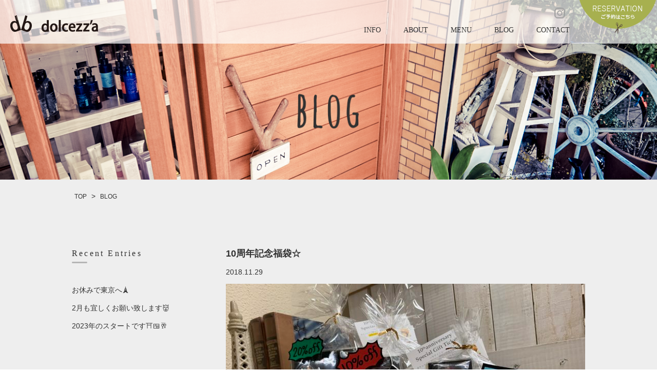

--- FILE ---
content_type: text/html; charset=UTF-8
request_url: https://www.db-dolcezza.com/archives/date/2018/11
body_size: 6206
content:
<!DOCTYPE html>
<html lang="ja">

<head>
	<!-- Google Tag Manager -->
	<script>
		(function(w, d, s, l, i) {
			w[l] = w[l] || [];
			w[l].push({
				'gtm.start': new Date().getTime(),
				event: 'gtm.js'
			});
			var f = d.getElementsByTagName(s)[0],
				j = d.createElement(s),
				dl = l != 'dataLayer' ? '&l=' + l : '';
			j.async = true;
			j.src =
				'https://www.googletagmanager.com/gtm.js?id=' + i + dl;
			f.parentNode.insertBefore(j, f);
		})(window, document, 'script', 'dataLayer', 'GTM-KHDRVG6');
	</script>
	<!-- End Google Tag Manager -->
	<meta charset="UTF-8">
	<title>11月 | 2018 | dolcezza （ドルチェッツァ）</title>
	<meta name="description" content="dolcezza （ドルチェッツァ）の11月  2018についてのページです" />
	<meta name='robots' content='max-image-preview:large' />
<link rel='dns-prefetch' href='//s.w.org' />
<link rel='stylesheet' id='wp-block-library-css'  href='https://www.db-dolcezza.com/wp-includes/css/dist/block-library/style.min.css?ver=5.7.14' type='text/css' media='all' />
<link rel="https://api.w.org/" href="https://www.db-dolcezza.com/wp-json/" /><link rel="icon" href="https://www.db-dolcezza.com/wp-content/uploads/2016/10/cropped-favicon-32x32.png" sizes="32x32" />
<link rel="icon" href="https://www.db-dolcezza.com/wp-content/uploads/2016/10/cropped-favicon-192x192.png" sizes="192x192" />
<link rel="apple-touch-icon" href="https://www.db-dolcezza.com/wp-content/uploads/2016/10/cropped-favicon-180x180.png" />
<meta name="msapplication-TileImage" content="https://www.db-dolcezza.com/wp-content/uploads/2016/10/cropped-favicon-270x270.png" />
	<!--	<meta name="viewport" content="width=device-width,initial-scale=1.0">-->
	<link rel="stylesheet" href="/wp-content/themes/pc/css/style.css">
	<link rel="stylesheet" href="/wp-content/themes/pc/css/slick.css">
	<link rel="stylesheet" href="/wp-content/themes/pc/css/slick-theme.css">
	<link href="/wp-content/themes/pc/css/hover-min.css" rel="stylesheet" media="all">
	<script type="text/javascript" src="/wp-content/themes/pc/js/jquery-1.12.0.min.js"></script>
	<script type="text/javascript" src="/wp-content/themes/pc/js/page-scroller.js"></script>
	<script type="text/javascript" src="/wp-content/themes/pc/js/slick.min.js"></script>
</head>

<body data-rsssl=1>
	<!-- Google Tag Manager (noscript) -->
	<noscript><iframe src="https://www.googletagmanager.com/ns.html?id=GTM-KHDRVG6" height="0" width="0" style="display:none;visibility:hidden"></iframe></noscript>
	<!-- End Google Tag Manager (noscript) -->


	
		<header id="top-head">
			<div class="inner">
				<h1 class="logo"><a href="/"><img src="/wp-content/themes/pc/images/header/sub_logo.png" alt="博多駅前の美容室ドルチェッツァ"></a></h1>
				<nav id="global-nav">
					<ul>
						<li><a href="/info" class="button hvr-underline-from-center">INFO</a></li>

						<li><a href="/about" class="button hvr-underline-from-center">ABOUT</a></li>
						<li><a href="/about/#menulist" class="button hvr-underline-from-center">MENU</a></li>
						<li><a href="/blog" class="button hvr-underline-from-center">BLOG</a></li>
						<li><a href="/contact" class="button hvr-underline-from-center">CONTACT</a></li>
					</ul>
				</nav>


				<div class="instagram">
					<a href="https://www.instagram.com/dolcezza.1025/?hl=ja" target="_blank"><img src="/wp-content/themes/pc/images/common/instagram.png" alt="インスタグラム"></a>
				</div>

				<div class="reservation_btn">
					<a href="/contact">ご予約はこちら</a>

					<!--				<a href="/contact"><img src="/wp-content/themes/pc/images/header/reservation_btn.png" alt="ご予約はこちらから"></a>-->

				</div>
			</div>

		</header>


	

	<div id="blog">

	<div class="container">

		<div class="sub_cover">
			<h1 class="cover_in">
				BLOG
			</h1>
		</div>

		<div class="breadcrumbs">
			<div>
				<a href="/">TOP</a> &gt; <a href="/blog">BLOG</a>
			</div>
		</div>

		<div class="wrap">
			<div class="main_column">

								<ul class="article">

					<li>
						<h2 class="title"><a href="https://www.db-dolcezza.com/archives/1984">10周年記念福袋☆</a></h2>

						<div class="date">2018.11.29</div>

						<div class="new_icon">
													</div>

						<div class="photo">
							<a href="https://www.db-dolcezza.com/archives/1984">
								<img width="700" height="470" src="https://www.db-dolcezza.com/wp-content/uploads/2018/11/A965101D-6199-4570-B4F2-59E309CD1690-700x470.jpeg" class="attachment-thumb700 size-thumb700 wp-post-image" alt="" loading="lazy" title="" />							</a>
						</div>
						<div class="post_content_list">
							今年も残り1カ月になりましたね！！
年末にむけて今からまた忙しくなりますね！
皆様いかがお過ごしでしょうか？

さて、今年で１０周年になったdolcezzaでは
日頃の感謝の気持ちを込めて10周年記念福袋のキャンペーンを開催しています！

ミルボンのシャンプーやアウトバスを買って頂いた方には、割引やミニシャンプーなど、プレゼントがあります！！
今年中にヘアケアしたい方、そろそろシャンプーを変えてみたい方など、気になる方はぜひスタッフにお声掛けください！！




 ... <a class="more" href="https://www.db-dolcezza.com/archives/1984">続きを読む</a>
						</div>
						

						<div class="cat">Category : <a href="https://www.db-dolcezza.com/archives/category/salonnews" rel="category tag">サロンNEWS</a></div>
						<div class="contributor">投稿者 : 緒方 清恵</div>
					</li>
				</ul>

									<ul class="article">

					<li>
						<h2 class="title"><a href="https://www.db-dolcezza.com/archives/1969">個人休いただきました♪</a></h2>

						<div class="date">2018.11.25</div>

						<div class="new_icon">
													</div>

						<div class="photo">
							<a href="https://www.db-dolcezza.com/archives/1969">
								<img width="700" height="470" src="https://www.db-dolcezza.com/wp-content/uploads/2018/11/18-11-25-10-19-29-219_deco-700x470.jpg" class="attachment-thumb700 size-thumb700 wp-post-image" alt="" loading="lazy" title="" />							</a>
						</div>
						<div class="post_content_list">
							今週の月曜日から木曜日まで順番に頂いた個人休も今回の村田で終わりました！

お客様には大変ご迷惑をおかけ致しました。

後輩達は台湾！韓国と海外へ。

ボスは石垣島に(*^^*)

私は九州内で(--;)

前の職場の同僚と唐津に行って参りました！

観光というよりはホテルと海を二人で満喫(^-^)

温泉も海を眺めながら何回も入りマッタリ・・・ご飯もビュッフェだったので得意のお酒と一緒に全種類制覇♪

同僚はステーキを何枚も頼んで佐賀牛を堪能してましたね！

初めて夜ご飯ビュッフェを経験しましたが、好きな物を好きな量食べられるのは良いですね！

全室オ ... <a class="more" href="https://www.db-dolcezza.com/archives/1969">続きを読む</a>
						</div>
						

						<div class="cat">Category : <a href="https://www.db-dolcezza.com/archives/category/private" rel="category tag">プライベート</a></div>
						<div class="contributor">投稿者 : 村田千春</div>
					</li>
				</ul>

									<ul class="article">

					<li>
						<h2 class="title"><a href="https://www.db-dolcezza.com/archives/1955">いつも差し入れありがとうございます！</a></h2>

						<div class="date">2018.11.15</div>

						<div class="new_icon">
													</div>

						<div class="photo">
							<a href="https://www.db-dolcezza.com/archives/1955">
								<img width="480" height="470" src="https://www.db-dolcezza.com/wp-content/uploads/2018/11/91492EEC-2CFE-4AB3-B372-603C9D906A13-480x470.jpeg" class="attachment-thumb700 size-thumb700 wp-post-image" alt="" loading="lazy" title="" />							</a>
						</div>
						<div class="post_content_list">
							皆様、いつもブログ見て頂いて有難うございます！

近頃、朝、夜、物凄く寒くなりました！

先程帰って来たのですが、ダウンもうすぐいるかもです。

さて、

今回も沢山の差し入れを頂いてしまって、本当に嬉しいです！
昔からお世話になってるM様、前髪カットと思いきや、差し入れまで、ありがとうございました！！

オープン当時からお世話になっておりますO様、早朝にお時間合わせて頂いたのに、差し入れまで、本当に毎回ありがとうございます！

T様、引っ越しされて、北九州から、ありがとうございます！そして、まさかの差し入れも！！本当感動です！ありがとうございます！！

M様、も ... <a class="more" href="https://www.db-dolcezza.com/archives/1955">続きを読む</a>
						</div>
						

						<div class="cat">Category : <a href="https://www.db-dolcezza.com/archives/category/salonnews" rel="category tag">サロンNEWS</a></div>
						<div class="contributor">投稿者 : 池松 裕之</div>
					</li>
				</ul>

									<ul class="article">

					<li>
						<h2 class="title"><a href="https://www.db-dolcezza.com/archives/1949">念願の韓国旅行へ☆☆</a></h2>

						<div class="date">2018.11.13</div>

						<div class="new_icon">
													</div>

						<div class="photo">
							<a href="https://www.db-dolcezza.com/archives/1949">
								<img width="700" height="470" src="https://www.db-dolcezza.com/wp-content/uploads/2018/11/EB2785CB-E68A-4ADD-BD88-645E52273956-700x470.jpeg" class="attachment-thumb700 size-thumb700 wp-post-image" alt="" loading="lazy" title="" />							</a>
						</div>
						<div class="post_content_list">
							こんにちは！

先日、お休みをいただいて、韓国旅行へ行ってきました(^ ^)

11月の頭に行ったので、、
ちょうど紅葉が綺麗で！！





タイミングよかったなぁとしみじみ感じながら
韓国旅行楽しんでました(^ ^)☆



食べてばっかりの旅行でした〜

焼肉、ビビンバ、チヂミ、タッカンマリ。。

韓国料理は美味しいですね☆☆☆

5日間ゆっくり休ませていただいたので、

年末に向けても頑張っていきます(^ ^)

皆様のご来店、心よりお待ちしております！！

博多 美容室 dolcezza 柳原 ... <a class="more" href="https://www.db-dolcezza.com/archives/1949">続きを読む</a>
						</div>
						

						<div class="cat">Category : <a href="https://www.db-dolcezza.com/archives/category/%e6%97%a5%e3%80%85%e3%81%ae%e5%87%ba%e6%9d%a5%e4%ba%8b" rel="category tag">日々の出来事</a></div>
						<div class="contributor">投稿者 : 柳原夏生</div>
					</li>
				</ul>

									<ul class="article">

					<li>
						<h2 class="title"><a href="https://www.db-dolcezza.com/archives/1940">台湾旅行</a></h2>

						<div class="date">2018.11.05</div>

						<div class="new_icon">
													</div>

						<div class="photo">
							<a href="https://www.db-dolcezza.com/archives/1940">
								<img width="700" height="470" src="https://www.db-dolcezza.com/wp-content/uploads/2018/11/200512D5-9BDE-4B1F-979E-D4373E4329F9-700x470.jpeg" class="attachment-thumb700 size-thumb700 wp-post-image" alt="" loading="lazy" title="" />							</a>
						</div>
						<div class="post_content_list">
							こんにちは！！
先日5日間個人休を頂き、台湾に行ってきました！
初めての台湾でしたが、皆さんからオススメの場所や食べ物など、色々と教えて頂いてたので、とっても楽しめました！ありがとうございます！！



絶対に行きたかった九份
夕方から混むとのことだったのでお昼に行きました！



小籠包かなり美味しかったです！！



タピオカのサイズが大きくてびっくりでした！
Mサイズでジョッキより大きかったです、、、



そして、台湾ビール！！安くて美味しい！
３ビン飲みました！！

初めての台湾は食べて飲んで最高の3日間でした！
また行きたいなあと思い ... <a class="more" href="https://www.db-dolcezza.com/archives/1940">続きを読む</a>
						</div>
						

						<div class="cat">Category : <a href="https://www.db-dolcezza.com/archives/category/private" rel="category tag">プライベート</a></div>
						<div class="contributor">投稿者 : 緒方 清恵</div>
					</li>
				</ul>

									<ul class="article">

					<li>
						<h2 class="title"><a href="https://www.db-dolcezza.com/archives/1935">お休み頂きます♪</a></h2>

						<div class="date">2018.11.02</div>

						<div class="new_icon">
													</div>

						<div class="photo">
							<a href="https://www.db-dolcezza.com/archives/1935">
								<img width="700" height="470" src="https://www.db-dolcezza.com/wp-content/uploads/2018/11/18-11-02-12-37-40-138_deco-700x470.jpg" class="attachment-thumb700 size-thumb700 wp-post-image" alt="" loading="lazy" title="" />							</a>
						</div>
						<div class="post_content_list">
							寒くなりましたね！
マフラーが出番の季節がやって参りました♪

そして温泉など旅に出たくなる気候です～(*^^*)
私達staffも交代でお休みを頂き、旅にでかけております！

今日まで末っ子の緒方が！来週の月曜日～金曜日まで柳原！19日月曜日～22日木曜日まで村田お休みです(^-^)

地元に帰り旬の牡蠣食べる予定です♪

お客様ご予約の際は大変ご迷惑をおかけしますが宜しくお願い致します！

　　　　　　　博多美容室dolcezza 
 村田千春 　　　　　　　　　　　





 ... <a class="more" href="https://www.db-dolcezza.com/archives/1935">続きを読む</a>
						</div>
						

						<div class="cat">Category : <a href="https://www.db-dolcezza.com/archives/category/salonnews" rel="category tag">サロンNEWS</a></div>
						<div class="contributor">投稿者 : 村田千春</div>
					</li>
				</ul>

									

				<div class="page_navi">
									</div>

			</div>

			<div class="side_column">
				<div class="side_wrap">

					<div class="side_title">Recent Entries</div>
					<ul>
													<li><a href="https://www.db-dolcezza.com/archives/4116">お休みで東京へ&#x1f5fc;</a></li>
														<li><a href="https://www.db-dolcezza.com/archives/4107">2月も宜しくお願い致します&#x1f479;</a></li>
														<li><a href="https://www.db-dolcezza.com/archives/4094">2023年のスタートです&#x26e9;&#x1f371;&#x1f942;</a></li>
												</ul>
				</div>

				<div class="side_wrap">

					<div class="side_title">Category</div>
					<ul>
							<li class="cat-item cat-item-5"><a href="https://www.db-dolcezza.com/archives/category/salonnews" title="
">サロンNEWS</a>
</li>
	<li class="cat-item cat-item-2"><a href="https://www.db-dolcezza.com/archives/category/private">プライベート</a>
</li>
	<li class="cat-item cat-item-1"><a href="https://www.db-dolcezza.com/archives/category/%e6%97%a5%e3%80%85%e3%81%ae%e5%87%ba%e6%9d%a5%e4%ba%8b">日々の出来事</a>
</li>
					</ul>

				</div>

				<div class="side_wrap">

					<div class="side_title">Archive</div>
					<ul>
							<li><a href='https://www.db-dolcezza.com/archives/date/2023/02'>2023年2月</a></li>
	<li><a href='https://www.db-dolcezza.com/archives/date/2023/01'>2023年1月</a></li>
	<li><a href='https://www.db-dolcezza.com/archives/date/2022/12'>2022年12月</a></li>
	<li><a href='https://www.db-dolcezza.com/archives/date/2022/11'>2022年11月</a></li>
	<li><a href='https://www.db-dolcezza.com/archives/date/2022/10'>2022年10月</a></li>
	<li><a href='https://www.db-dolcezza.com/archives/date/2022/09'>2022年9月</a></li>
	<li><a href='https://www.db-dolcezza.com/archives/date/2022/08'>2022年8月</a></li>
	<li><a href='https://www.db-dolcezza.com/archives/date/2022/07'>2022年7月</a></li>
	<li><a href='https://www.db-dolcezza.com/archives/date/2022/06'>2022年6月</a></li>
	<li><a href='https://www.db-dolcezza.com/archives/date/2022/05'>2022年5月</a></li>
	<li><a href='https://www.db-dolcezza.com/archives/date/2022/04'>2022年4月</a></li>
	<li><a href='https://www.db-dolcezza.com/archives/date/2022/03'>2022年3月</a></li>
	<li><a href='https://www.db-dolcezza.com/archives/date/2022/02'>2022年2月</a></li>
	<li><a href='https://www.db-dolcezza.com/archives/date/2022/01'>2022年1月</a></li>
	<li><a href='https://www.db-dolcezza.com/archives/date/2021/12'>2021年12月</a></li>
	<li><a href='https://www.db-dolcezza.com/archives/date/2021/11'>2021年11月</a></li>
	<li><a href='https://www.db-dolcezza.com/archives/date/2021/10'>2021年10月</a></li>
	<li><a href='https://www.db-dolcezza.com/archives/date/2021/09'>2021年9月</a></li>
	<li><a href='https://www.db-dolcezza.com/archives/date/2021/08'>2021年8月</a></li>
	<li><a href='https://www.db-dolcezza.com/archives/date/2021/07'>2021年7月</a></li>
	<li><a href='https://www.db-dolcezza.com/archives/date/2021/06'>2021年6月</a></li>
	<li><a href='https://www.db-dolcezza.com/archives/date/2021/05'>2021年5月</a></li>
	<li><a href='https://www.db-dolcezza.com/archives/date/2021/04'>2021年4月</a></li>
	<li><a href='https://www.db-dolcezza.com/archives/date/2021/03'>2021年3月</a></li>
	<li><a href='https://www.db-dolcezza.com/archives/date/2021/02'>2021年2月</a></li>
	<li><a href='https://www.db-dolcezza.com/archives/date/2021/01'>2021年1月</a></li>
	<li><a href='https://www.db-dolcezza.com/archives/date/2020/12'>2020年12月</a></li>
	<li><a href='https://www.db-dolcezza.com/archives/date/2020/11'>2020年11月</a></li>
	<li><a href='https://www.db-dolcezza.com/archives/date/2020/10'>2020年10月</a></li>
	<li><a href='https://www.db-dolcezza.com/archives/date/2020/09'>2020年9月</a></li>
	<li><a href='https://www.db-dolcezza.com/archives/date/2020/08'>2020年8月</a></li>
	<li><a href='https://www.db-dolcezza.com/archives/date/2020/07'>2020年7月</a></li>
	<li><a href='https://www.db-dolcezza.com/archives/date/2020/06'>2020年6月</a></li>
	<li><a href='https://www.db-dolcezza.com/archives/date/2020/05'>2020年5月</a></li>
	<li><a href='https://www.db-dolcezza.com/archives/date/2020/04'>2020年4月</a></li>
	<li><a href='https://www.db-dolcezza.com/archives/date/2020/03'>2020年3月</a></li>
	<li><a href='https://www.db-dolcezza.com/archives/date/2020/02'>2020年2月</a></li>
	<li><a href='https://www.db-dolcezza.com/archives/date/2020/01'>2020年1月</a></li>
	<li><a href='https://www.db-dolcezza.com/archives/date/2019/12'>2019年12月</a></li>
	<li><a href='https://www.db-dolcezza.com/archives/date/2019/11'>2019年11月</a></li>
	<li><a href='https://www.db-dolcezza.com/archives/date/2019/10'>2019年10月</a></li>
	<li><a href='https://www.db-dolcezza.com/archives/date/2019/09'>2019年9月</a></li>
	<li><a href='https://www.db-dolcezza.com/archives/date/2019/08'>2019年8月</a></li>
	<li><a href='https://www.db-dolcezza.com/archives/date/2019/07'>2019年7月</a></li>
	<li><a href='https://www.db-dolcezza.com/archives/date/2019/06'>2019年6月</a></li>
	<li><a href='https://www.db-dolcezza.com/archives/date/2019/05'>2019年5月</a></li>
	<li><a href='https://www.db-dolcezza.com/archives/date/2019/04'>2019年4月</a></li>
	<li><a href='https://www.db-dolcezza.com/archives/date/2019/03'>2019年3月</a></li>
	<li><a href='https://www.db-dolcezza.com/archives/date/2019/02'>2019年2月</a></li>
	<li><a href='https://www.db-dolcezza.com/archives/date/2019/01'>2019年1月</a></li>
	<li><a href='https://www.db-dolcezza.com/archives/date/2018/12'>2018年12月</a></li>
	<li><a href='https://www.db-dolcezza.com/archives/date/2018/11' aria-current="page">2018年11月</a></li>
	<li><a href='https://www.db-dolcezza.com/archives/date/2018/10'>2018年10月</a></li>
	<li><a href='https://www.db-dolcezza.com/archives/date/2018/09'>2018年9月</a></li>
	<li><a href='https://www.db-dolcezza.com/archives/date/2018/08'>2018年8月</a></li>
	<li><a href='https://www.db-dolcezza.com/archives/date/2018/07'>2018年7月</a></li>
	<li><a href='https://www.db-dolcezza.com/archives/date/2018/06'>2018年6月</a></li>
	<li><a href='https://www.db-dolcezza.com/archives/date/2018/05'>2018年5月</a></li>
	<li><a href='https://www.db-dolcezza.com/archives/date/2018/04'>2018年4月</a></li>
	<li><a href='https://www.db-dolcezza.com/archives/date/2018/03'>2018年3月</a></li>
	<li><a href='https://www.db-dolcezza.com/archives/date/2018/02'>2018年2月</a></li>
	<li><a href='https://www.db-dolcezza.com/archives/date/2018/01'>2018年1月</a></li>
	<li><a href='https://www.db-dolcezza.com/archives/date/2017/12'>2017年12月</a></li>
	<li><a href='https://www.db-dolcezza.com/archives/date/2017/11'>2017年11月</a></li>
	<li><a href='https://www.db-dolcezza.com/archives/date/2017/10'>2017年10月</a></li>
	<li><a href='https://www.db-dolcezza.com/archives/date/2017/09'>2017年9月</a></li>
	<li><a href='https://www.db-dolcezza.com/archives/date/2017/08'>2017年8月</a></li>
	<li><a href='https://www.db-dolcezza.com/archives/date/2017/07'>2017年7月</a></li>
	<li><a href='https://www.db-dolcezza.com/archives/date/2017/06'>2017年6月</a></li>
	<li><a href='https://www.db-dolcezza.com/archives/date/2017/05'>2017年5月</a></li>
	<li><a href='https://www.db-dolcezza.com/archives/date/2017/04'>2017年4月</a></li>
	<li><a href='https://www.db-dolcezza.com/archives/date/2017/03'>2017年3月</a></li>
	<li><a href='https://www.db-dolcezza.com/archives/date/2017/02'>2017年2月</a></li>
	<li><a href='https://www.db-dolcezza.com/archives/date/2017/01'>2017年1月</a></li>
	<li><a href='https://www.db-dolcezza.com/archives/date/2016/12'>2016年12月</a></li>
	<li><a href='https://www.db-dolcezza.com/archives/date/2016/11'>2016年11月</a></li>
					</ul>
				</div>
			</div>



		</div>
	</div>

</div>









	<!--ページトップ-->
	<a id="pageTop" href="#"><img src="/wp-content/themes/pc/images/common/pagetop.png" alt="ページトップ" /></a>

	<div class="sub_footer">
		<div class="inner">
			<div class="site_map">
				<a href="/sitemap">SITEMAP</a>
			</div>

			<div class="copy">
				Copyright © dolcezza （ドルチェッツァ） All Rights Reserved.
			</div>

		</div>
	</div>




<script type='text/javascript' src='https://www.db-dolcezza.com/wp-includes/js/wp-embed.min.js?ver=5.7.14' id='wp-embed-js'></script>

<!-- slick カバー画像スライドー-->
<script type="text/javascript">
	$(function() {
		$('.fade').slick({
			infinite: true,
			arrows: false,
			dots: false,
			autoplaySpeed: 1500,
			speed: 5000,
			fade: true,
			pauseOnHover: false,
			autoplay: true, //自動再生
			responsive: [{
				breakpoint: 768,
				settings: {}
			}]
		});
	});
</script>

<!-- サブページメニュー-->
<!--<script src="https://ajax.googleapis.com/ajax/libs/jquery/1.8.3/jquery.min.js"></script>-->
<script>
	(function($) {
		$(function() {
			var $header = $('#top-head');
			$(window).scroll(function() {
				if ($(window).scrollTop() > 50) {
					$header.addClass('fixed');
				} else {
					$header.removeClass('fixed');
				}
			});
		});
	})(jQuery);
</script>



<!-- ページトップへ-->
<script type="text/javascript">
	$(function() {
		var topBtn = $('#pageTop');
		topBtn.hide();
		$(window).scroll(function() {
			if ($(this).scrollTop() > 100) {
				topBtn.fadeIn();
			} else {
				topBtn.fadeOut();
			}
		});
		topBtn.click(function() {
			$('body,html').animate({
				scrollTop: 0
			}, 1000);
			return false;
		});
	});
</script>


</body>

</html>

--- FILE ---
content_type: text/css
request_url: https://www.db-dolcezza.com/wp-content/themes/pc/css/style.css
body_size: 3580
content:
html,body,div,span,applet,object,iframe,h1,h2,h3,h4,h5,h6,p,blockquote,pre,a,abbr,acronym,address,big,cite,code,del,dfn,em,img,ins,kbd,q,s,samp,small,strike,strong,sub,sup,tt,var,b,u,i,center,dl,dt,dd,ol,ul,li,fieldset,form,label,legend,table,caption,tbody,tfoot,thead,tr,th,td,article,aside,canvas,details,embed,figure,figcaption,footer,header,hgroup,menu,nav,output,ruby,section,summary,time,mark,audio,video{margin:0;padding:0;border:0;font:inherit;font-size:100%;vertical-align:baseline}html{line-height:1}ol,ul{list-style:none}table{border-collapse:collapse;border-spacing:0}caption,th,td{text-align:left;font-weight:normal;vertical-align:middle}q,blockquote{quotes:none}q:before,q:after,blockquote:before,blockquote:after{content:"";content:none}a img{border:none}article,aside,details,figcaption,figure,footer,header,hgroup,main,menu,nav,section,summary{display:block}body{font-family:メイリオ, Meiryo, Osaka, Quicksand, 游ゴシック体, 'Yu Gothic', YuGothic, 'ヒラギノ角ゴシック Pro', 'Hiragino Kaku Gothic Pro', 'ＭＳ Ｐゴシック', 'MS PGothic', sans-serif;min-width:960px;color:#313131;font-size:14px;line-height:1.8}p{font-size:100%;line-height:1.6}a{text-decoration:none;color:#313131}a:hover{filter:progid:DXImageTransform.Microsoft.Alpha(Opacity=80);opacity:.8}a img:hover{filter:progid:DXImageTransform.Microsoft.Alpha(Opacity=80);opacity:.8}.sub_cover{text-indent:-999px}div.container{width:100%;background:#eeeeee;padding-bottom:100px}.list_btn{font-size:16px;text-align:center}.list_btn a{border:solid 3px #313131;padding:10px 30px;display:inline-block}.page_navi .wp-pagenavi{font-size:16px;font-style:oblique;padding:15px 0;text-align:center;font-family:"游ゴシック"}.page_navi .wp-pagenavi *{color:#313131;padding:0 15px}.page_navi .wp-pagenavi .current{font-size:22px;border-bottom:solid 1px #313131;padding-bottom:5px}.pagelink div{margin-bottom:20px}.pagelink .prev{float:left}.pagelink .next{float:right}.pagelink .prev:before,.pagelink .next:before{font-size:small;display:block;margin-bottom:0.5em}div.header{height:145px;text-align:center}div.header .logo{padding-top:50px}div.global{width:960px;margin:0 auto;height:70px}div.global ul{*zoom:1;width:500px;margin:0 auto;font-size:0}div.global ul:after{content:"";display:table;clear:both}div.global ul li{font-size:14px;display:inline-block;margin-right:60px}div.global ul li a{color:#535353;font-family:"游ゴシック";text-align:center}div.global ul li a:hover{opacity:1}div.global ul li:last-child{margin-right:0}#top-head{position:fixed;width:100%;height:85px;margin:0 auto;background:rgba(255,255,255,0.7);z-index:1}#top-head .inner{*zoom:1;position:relative;margin:0 auto}#top-head .inner:after{content:"";display:table;clear:both}#top-head .logo{float:left;width:170px;padding-left:20px;padding-top:30px}#global-nav ul{list-style:none;position:absolute;top:45px;right:150px;font-size:14px;color:#535353;font-family:"游ゴシック";text-align:center}#global-nav ul li{display:inline-block}#global-nav ul li a{margin:0 20px}#global-nav ul li a:hover{opacity:1}.instagram{position:absolute;top:15px;right:170px;width:30px;height:30px}.reservation_btn{position:absolute;top:-5px;right:0;width:153px;height:80px;text-indent:-9999px}.reservation_btn a{width:153px;height:80px;display:block;background:url("../images/header/reservation_btn.png") no-repeat}.reservation_btn a:hover{background:url("../images/header/reservation_btn_ov.png") no-repeat}#top-head,#top-head:after,#top-head .logo,#global-nav ul li,#global-nav ul li a{transition:all 0.3s ease;-webkit-transition:all 0.3s ease;-moz-transition:all 0.3s ease;-o-transition:all 0.3s ease}#top-head.fixed{padding-top:5px;background:rgba(255,255,255,0.9)}#top-head.fixed .logo{font-size:24px;color:#333}#top-head.fixed:after{width:100%;margin-top:20px}#top-head.fixed #global-nav ul li a{color:#333;padding:0 10px}.breadcrumbs{width:1000px;margin:0 auto 40px;padding-top:20px}.breadcrumbs a{display:inline-block;font-size:12px;color:#333;padding-left:5px;padding-right:5px}.breadcrumbs a:hover{text-decoration:underline}div.footer{width:960px;margin:0 auto;padding-bottom:105px}div.footer .footer_inner{border-bottom:solid 1px #d2d2d2;padding-bottom:10px;position:relative}div.footer .footer_inner .footer_info{position:absolute;bottom:20px}div.footer .footer_inner .footer_reservation{position:absolute;bottom:18px;left:370px}div.footer .footer_inner .footer_instagram{position:absolute;bottom:18px;left:330px}div.footer .footer_inner .site_map,div.footer .footer_inner .copy{font-size:11px;font-family:"游ゴシック";text-align:right}div.footer .footer_inner .site_map{padding:0 10px 10px 0}div.sub_footer{position:relative;width:100%;height:100px}div.sub_footer .inner{position:absolute;right:20px;bottom:20px}div.sub_footer .site_map,div.sub_footer .copy{font-size:12px;font-family:"游ゴシック";text-align:right}div.sub_footer .site_map{padding-right:5px}#pageTop{position:fixed;right:30px;bottom:130px}#pageTop:hover{background:#EEE}#top{background:#ffffff}#top .cover{width:1000px;margin:0 auto 80px}#top .cover .main_cover .fade{display:block}#blog .cover_in{height:350px;background:url("../images/blog/cover.png") no-repeat center;background-size:cover}#blog .wrap{*zoom:1;width:1000px;margin:0 auto;padding-top:45px}#blog .wrap:after{content:"";display:table;clear:both}#blog .wrap .main_column{float:right;width:700px}#blog .wrap ul.article li{margin-bottom:100px}#blog .wrap ul.article li .photo{margin-bottom:10px}#blog .wrap ul.article li .title{font-size:18px;font-weight:bold;line-height:1.6;margin-bottom:10px}#blog .wrap ul.article li .title a:hover{text-decoration:underline;color:#b1c01e}#blog .wrap ul.article li .date{display:inline-block;padding-right:10px;padding-bottom:10px}#blog .wrap ul.article li .new_icon{display:inline-block}#blog .wrap ul.article li .post_content_list{padding-top:10px;padding-bottom:30px;margin-top:20px;margin-bottom:20px;border-bottom:solid 1px #d3d3d3}#blog .wrap ul.article li .post_content_list p{font-size:16px;line-height:1.8}#blog .wrap ul.article li .post_content_list img{display:none}#blog .wrap ul.article li .post_content_list br{display:none}#blog .wrap ul.article li .post_content_list a{color:#A7B04F}#blog .wrap ul.article li .post_content_list a:hover{text-decoration:underline}#blog .wrap ul.article li .post_content{padding-top:30px;padding-bottom:30px;margin-top:20px;margin-bottom:20px;border-top:solid 1px #d3d3d3;border-bottom:solid 1px #d3d3d3}#blog .wrap ul.article li .post_content p{font-size:16px;line-height:1.8}#blog .wrap ul.article li .post_content img{max-width:100%;height:auto}#blog .wrap ul.article li .post_content a{color:#A7B04F}#blog .wrap ul.article li .post_content a:hover{text-decoration:underline}#blog .wrap ul.article li .cat,#blog .wrap ul.article li .contributor{font-family:"游ゴシック"}#blog .wrap ul.article li .cat a,#blog .wrap ul.article li .contributor a{color:#3dbe00}#blog .wrap ul.article li .cat a:hover,#blog .wrap ul.article li .contributor a:hover{text-decoration:underline}#blog .wrap .side_column{float:left;width:260px}#blog .wrap .side_column .side_wrap{margin-bottom:100px}#blog .wrap .side_column .side_wrap .side_title{font-size:16px;font-family:"游ゴシック";letter-spacing:0.2em;padding-bottom:5px;background-image:url("../images/blog/side_title_bg.png");background-repeat:no-repeat;background-position:left bottom;margin-bottom:40px}#blog .wrap .side_column .side_wrap ul li{margin-bottom:10px}#blog .wrap .side_column .side_wrap ul li a:hover{text-decoration:underline;color:#b1c01e}#contact .cover_in{height:350px;background:#000000;background:url("../images/contact/cover.png") no-repeat center;background-size:cover}#contact .main_content{width:800px;margin:0 auto;padding-top:45px}#contact .sub_title{text-align:center;margin-bottom:30px}#contact .index{font-size:18px;text-align:center;border-bottom:dashed 1px #84634d;display:inline-block}#contact .reservation{margin-bottom:80px;text-align:center}#contact .reservation .tel{width:803px;height:261px;background:url("../images/contact/tel.png") no-repeat;margin-bottom:50px}#contact .reservation .tel .tel_index{padding-top:50px}#contact .reservation .tel .tel_number{font-size:30px;padding-top:20px}#contact .reservation .tel .text{padding-top:10px}#contact .reservation .wrap{*zoom:1}#contact .reservation .wrap:after{content:"";display:table;clear:both}#contact .reservation .wrap .web{float:left;width:370px;background:url("../images/contact/web.png") no-repeat;height:300px}#contact .reservation .wrap .web .web_index{padding-top:50px}#contact .reservation .wrap .web .text{padding-top:25px}#contact .reservation .wrap .web .h_logo{padding-top:30px}#contact .reservation .wrap .line{float:right;width:370px;background:url("../images/contact/line.png") no-repeat;height:300px}#contact .reservation .wrap .line .web_index{padding-top:50px}#contact .reservation .wrap .line .text{padding-top:25px}#contact .reservation .wrap .line p.line_id{font-weight:bold;padding-top:10px;border-bottom:solid 1px #313131;display:inline-block}#contact .reservation .wrap .line .line_wrap{*zoom:1;width:115px;margin:0 auto;padding-top:20px}#contact .reservation .wrap .line .line_wrap:after{content:"";display:table;clear:both}#contact .reservation .wrap .line .line_wrap .line_logo{float:left;width:52px}#contact .reservation .wrap .line .line_wrap .line_qr{float:right;width:52px}#contact .contact_form p{font-size:14px;text-align:center;margin-bottom:30px}#contact .forms{width:650px;margin:0 auto 30px}#contact .forms .table{display:table;margin-bottom:50px}#contact .forms .table .tr{display:table-row}#contact .forms .table .tr .th{display:table-cell;width:200px}#contact .forms .table .tr .td{display:table-cell;padding-bottom:20px}#contact .forms .req:after{content:"※";font-size:10px;font-weight:normal;color:#f4858d;vertical-align:middle;padding-left:5px}#contact .forms .error{color:red}#contact .forms input,#contact .forms textarea,#contact .forms select{width:100%;padding:5px;border:1px solid #cccccc;box-sizing:border-box;vertical-align:middle;font-size:16px}#contact .btn{text-align:center}#contact .btn input[name="submitConfirm"],#contact .btn input[name="btn"],#contact .btn input[name="submitBack"]{font-size:14px;padding:7px;box-sizing:border-box;border:none;outline:none}#contact .btn input[name="submitConfirm"]:hover,#contact .btn input[name="btn"]:hover,#contact .btn input[name="submitBack"]:hover{opacity:0.7;cursor:pointer}#contact .btn input[name="submitConfirm"],#contact .btn input[name="btn"]{width:150px;background:#59493F;color:#ffffff}#contact .btn input[name="submitBack"]{width:140px;background:#eeeeee;color:#333333;margin-right:10px}#contact .btn br{display:none}#contact .complete_text{text-align:center;min-height:300px;padding-top:100px}#sitemap .cover_in{height:350px;background:url("../images/sitemap/cover.png") no-repeat center;background-size:cover}#sitemap .main_column{*zoom:1;width:700px;margin:0 auto;padding-top:45px}#sitemap .main_column:after{content:"";display:table;clear:both}#sitemap .main_column .nav_top{float:left;width:100px;margin-right:30px}#sitemap .main_column .nav_sub{float:left;width:555px;background:url("../images/sitemap/img.png");background-repeat:no-repeat;background-position:top 50px right}#sitemap .main_column .nav_sub li.sub{margin-bottom:50px}#sitemap .main_column .nav_sub li.sub li.item{padding-left:40px;margin-bottom:10px}#about .cover_in{height:350px;background:#000000;background:url("../images/about/cover.png") no-repeat center;background-size:cover}#about .main_content{width:800px;margin:0 auto;padding-top:45px}#about .sub_title{text-align:center;margin-bottom:30px}#about .index{font-size:16px;font-weight:bold;text-align:center;margin-bottom:30px}#about .index span{font-size:12px;font-weight:normal}#about .dolcezza{margin-bottom:80px}#about .dolcezza .text{width:550px;margin:0 auto 40px;line-height:2.0}#about .dolcezza .photo{*zoom:1}#about .dolcezza .photo:after{content:"";display:table;clear:both}#about .dolcezza .photo .left{float:left;width:398px}#about .dolcezza .photo .right{float:right;width:398px}#about .staff{margin-bottom:80px}#about .staff ul{display:flex;justify-content:space-between;margin-bottom:50px}#about .staff ul li img{margin-bottom:20px}#about .staff ul li .position,#about .staff ul li .name_01,#about .staff ul li .name_02{text-align:center}#about .staff ul li .position{font-size:12px}#about .staff ul li .name_01{font-weight:bold}#about .staff ul li:last-child{margin-right:0}#about .staff ul.staff_bottom{justify-content:center}#about .staff ul.staff_bottom img{padding:0 50px 0 50px}#about .menu{margin-bottom:80px}#about .menu table{width:700px;margin:0 auto 80px}#about .menu table tr th{width:200px;font-weight:bold}#about .menu table tr td{font-size:12px;line-height:1.5}#about .menu table tr .price{white-space:nowrap;font-size:14px;font-weight:bold;text-align:right}#about .menu table tr th,#about .menu table tr td{border-bottom:1px solid #b5b5b5;padding-top:20px;padding-bottom:10px}#about .photo_salon{text-indent:-999px;margin-bottom:80px}#about .photo_salon .photo_in{height:257px;background:url("../images/about/photo_03.png") no-repeat center}#about .access .salon_info{text-align:center;margin-bottom:50px}#info .cover_in{height:350px;background:url("../images/info/cover.png") no-repeat center;background-size:cover}#info .main_column{*zoom:1;width:700px;margin:0 auto;padding-top:45px}#info .main_column:after{content:"";display:table;clear:both}#info ul.article li.article_list{margin-bottom:40px}#info ul.article li.article_single{margin-bottom:100px}#info ul.article .date{display:inline-block;padding-right:10px;padding-bottom:10px}#info ul.article .new_icon{display:inline-block}#info ul.article .title{font-size:18px;font-weight:bold;line-height:1.6;margin-bottom:10px}#info ul.article .title a:hover{text-decoration:underline;color:#b1c01e}#info ul.article .post_content{border-bottom:solid 1px #d3d3d3;padding-bottom:20px}#info ul.article .post_content p{font-size:16px;line-height:1.8}#info ul.article .post_content img{max-width:100%;height:auto}#info ul.article .cat,#info ul.article .contributor{font-family:"游ゴシック"}#info ul.article .cat a,#info ul.article .contributor a{color:#3dbe00}#info ul.article .cat a:hover,#info ul.article .contributor a:hover{text-decoration:underline}#info .side_column{float:left;width:260px}#info .side_column .side_wrap{margin-bottom:100px}#info .side_column .side_wrap .side_title{font-size:16px;font-family:"游ゴシック";letter-spacing:0.2em;padding-bottom:5px;background-image:url("../images/blog/side_title_bg.png");background-repeat:no-repeat;background-position:left bottom;margin-bottom:40px}#info .side_column .side_wrap ul li{margin-bottom:10px}
/*# sourceMappingURL=style.css.map */


--- FILE ---
content_type: application/javascript
request_url: https://www.db-dolcezza.com/wp-content/themes/pc/js/page-scroller.js
body_size: 84
content:
$(document).ready(function(){
 
    $('.pagetop').on('click', function () {
        $('body, html').animate({ scrollTop: 0 }, 500);
        return false;
    });
 
});
